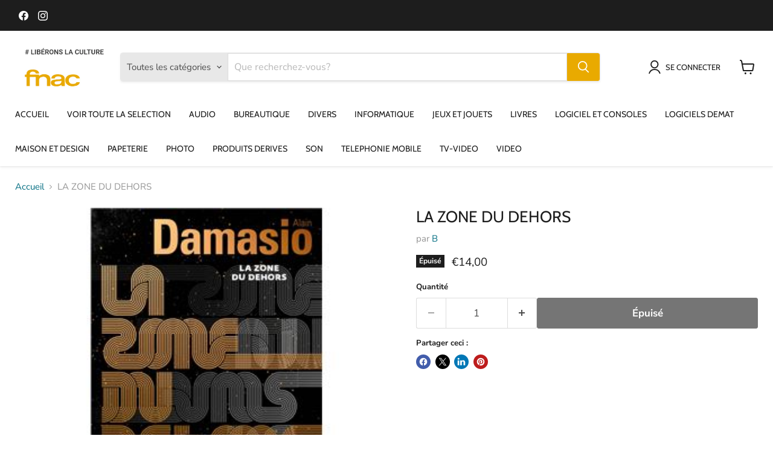

--- FILE ---
content_type: text/javascript; charset=utf-8
request_url: https://fnacmq.com/products/2942610.js
body_size: 280
content:
{"id":7618154168377,"title":"LA ZONE DU DEHORS","handle":"2942610","description":"","published_at":"2024-07-01T12:55:38-03:00","created_at":"2024-07-01T12:55:39-03:00","vendor":"B","type":"POLICIER SF ROMANS V","tags":["LIVRES","SF"],"price":1400,"price_min":1400,"price_max":1400,"available":false,"price_varies":false,"compare_at_price":null,"compare_at_price_min":0,"compare_at_price_max":0,"compare_at_price_varies":false,"variants":[{"id":43523449454649,"title":"Default Title","option1":"Default Title","option2":null,"option3":null,"sku":"2942610","requires_shipping":true,"taxable":true,"featured_image":null,"available":false,"name":"LA ZONE DU DEHORS","public_title":null,"options":["Default Title"],"price":1400,"weight":0,"compare_at_price":null,"inventory_management":"shopify","barcode":"9,78E+12","requires_selling_plan":false,"selling_plan_allocations":[]}],"images":["\/\/cdn.shopify.com\/s\/files\/1\/0266\/5870\/1369\/files\/La-Zone-du-Dehors_9866d5b5-4c94-4843-a0eb-6f5a8e196381.jpg?v=1751295375"],"featured_image":"\/\/cdn.shopify.com\/s\/files\/1\/0266\/5870\/1369\/files\/La-Zone-du-Dehors_9866d5b5-4c94-4843-a0eb-6f5a8e196381.jpg?v=1751295375","options":[{"name":"Title","position":1,"values":["Default Title"]}],"url":"\/products\/2942610","media":[{"alt":null,"id":27924819673145,"position":1,"preview_image":{"aspect_ratio":1.0,"height":340,"width":340,"src":"https:\/\/cdn.shopify.com\/s\/files\/1\/0266\/5870\/1369\/files\/La-Zone-du-Dehors_9866d5b5-4c94-4843-a0eb-6f5a8e196381.jpg?v=1751295375"},"aspect_ratio":1.0,"height":340,"media_type":"image","src":"https:\/\/cdn.shopify.com\/s\/files\/1\/0266\/5870\/1369\/files\/La-Zone-du-Dehors_9866d5b5-4c94-4843-a0eb-6f5a8e196381.jpg?v=1751295375","width":340}],"requires_selling_plan":false,"selling_plan_groups":[]}